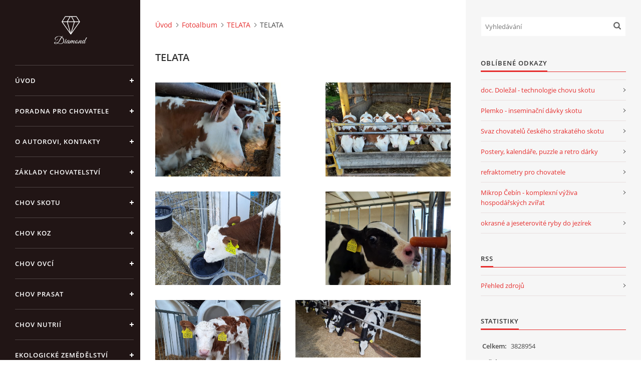

--- FILE ---
content_type: text/html; charset=UTF-8
request_url: https://www.zootechnika.cz/fotoalbum/telata/telata/
body_size: 7753
content:
<?xml version="1.0" encoding="utf-8"?>
<!DOCTYPE html PUBLIC "-//W3C//DTD XHTML 1.0 Transitional//EN" "http://www.w3.org/TR/xhtml1/DTD/xhtml1-transitional.dtd">
<html lang="cs" xml:lang="cs" xmlns="http://www.w3.org/1999/xhtml" >

<head>

    <meta http-equiv="content-type" content="text/html; charset=utf-8" />
    <meta name="description" content="chov skotu, telata, jalovice, kráva, dojnice, býci, prasata, chov prasat, chov ovcí, ovce, jehně, chov koz, koza, kůzle, kozel, chov prasat, prasnice, prase, kanec, sele, prasnička, chov kožešinových zvířat, nutrie, chov králíků, chov drůbeže, nemoci zvířat, zoohygiena, ustájení, management, výživa zvířat, krmení zvířat, welfare, chovný komfort " />
    <meta name="keywords" content="zootechnika,chov zvířat,skot,tele,jalovice,býk,koza,jehně,kůzle,ovce,prase,sele,ustájení,welfare,chovné prostředí" />
    <meta name="robots" content="all,follow" />
    <meta name="author" content="www.zootechnika.cz" />
    <meta name="viewport" content="width=device-width, initial-scale=1">
    <link href="/rss/articles/data.xml" rel="alternate" type="application/rss+xml" title="Všechny příspěvky" /><link href="/rss/articles/photos.xml" rel="alternate" type="application/rss+xml" title="Fotografie" /><link href="/rss/articles/comments.xml" rel="alternate" type="application/rss+xml" title="Komentáře" />
    <title>
        ZOOTECHNIKA - Fotoalbum - TELATA - TELATA
    </title>
    <link rel="stylesheet" href="https://s3a.estranky.cz/css/d1000000390.css?nc=1868989662" type="text/css" /><style type="text/css">#header .inner_frame {
background-image: url('/img/ulogo.963194.jpeg');
}</style>
<link rel="stylesheet" href="//code.jquery.com/ui/1.12.1/themes/base/jquery-ui.css">
<script src="//code.jquery.com/jquery-1.12.4.js"></script>
<script src="//code.jquery.com/ui/1.12.1/jquery-ui.js"></script>
<script type="text/javascript" src="https://s3c.estranky.cz/js/ui.js?nc=1" id="index_script" ></script>
			<script type="text/javascript">
				dataLayer = [{
					'subscription': 'true',
				}];
			</script>
			<script type="text/javascript">
(function(i,s,o,g,r,a,m){i['GoogleAnalyticsObject']=r;i[r]=i[r]||function(){
 (i[r].q=i[r].q||[]).push(arguments)},i[r].l=1*new Date();a=s.createElement(o),
 m=s.getElementsByTagName(o)[0];a.async=1;a.src=g;m.parentNode.insertBefore(a,m)
 })(window,document,'script','//www.google-analytics.com/analytics.js','ga');

ga('create', 'UA-65069080-1', 'auto', {'name': 'user'});
ga('user.send', 'pageview');
</script>

    <script>
        function toggleMenu(){
            var cw = document.getElementById('column-wrap');
            var b = document.getElementById('menu-button');
            cw.classList.toggle('menu-open');
            b.classList.toggle('menu-open');
        }
    </script>
</head>
<body class=" contact-active">
<!-- Wrapping the whole page, may have fixed or fluid width -->
<div id="whole-page">

    

    <!-- Because of the matter of accessibility (text browsers,
    voice readers) we include a link leading to the page content and
    navigation } you'll probably want to hide them using display: none
    in your stylesheet -->

    <a href="#articles" class="accessibility-links">Jdi na obsah</a>
    <a href="#navigation" class="accessibility-links">Jdi na menu</a>

    <!-- We'll fill the document using horizontal rules thus separating
    the logical chunks of the document apart -->
    <hr />

    

    <!-- Wrapping the document's visible part -->
    <div id="document">
        <div id="in-document">


            <div id="column-wrap">
                <div id="nav-column">
                    <div id="logo">
                        <a href="/"></a>
                    </div>
                    <button type="button" class="navbar-toggle" onclick="toggleMenu()" id="menu-button"></button>
                    <div class="nav-scroll">
                        <div class="nav-scroll-wrap">
                            <!-- Such navigation allows both horizontal and vertical rendering -->
<div id="navigation">
    <div class="inner_frame">
        <h2>Menu
            <span id="nav-decoration" class="decoration"></span>
        </h2>
        <nav>
            <menu class="menu-type-onmouse">
                <li class="">
  <a href="/">Úvod</a>
     
</li>
<li class="">
  <a href="/clanky/poradna-pro-chovatele.html">PORADNA PRO CHOVATELE </a>
     
</li>
<li class="">
  <a href="/clanky/o-autorovi--kontakty/">O AUTOROVI, KONTAKTY</a>
     
</li>
<li class="level_1 dropdown">
  <a href="/clanky/zaklady-chovatelstvi/">ZÁKLADY CHOVATELSTVÍ</a>
     <ul class="level_2">
<li class="">
  <a href="/clanky/zaklady-chovatelstvi/obecna-zootechnika/">OBECNÁ ZOOTECHNIKA</a>
</li><li class="">
  <a href="/clanky/zaklady-chovatelstvi/zoohygiena-a-choroby-hospodarskych-zvirat/">ZOOHYGIENA A CHOROBY HOSPODÁŘSKÝCH ZVÍŘAT</a>
</li><li class="">
  <a href="/clanky/zaklady-chovatelstvi/zaklady-fyziologie-a-anatomie/">ZÁKLADY FYZIOLOGIE A ANATOMIE</a>
</li><li class="">
  <a href="/clanky/zaklady-chovatelstvi/literatura--odkazy--kontakty--legislativa/">LITERATURA, ODKAZY, KONTAKTY, LEGISLATIVA</a>
</li><li class="">
  <a href="/clanky/zaklady-chovatelstvi/legislativa-v-chovu-zvirat/">LEGISLATIVA V CHOVU ZVÍŘAT</a>
</li>
</ul>
</li>
<li class="level_1 dropdown">
  <a href="/clanky/chov-skotu/">CHOV SKOTU</a>
     <ul class="level_2">
<li class="">
  <a href="/clanky/chov-skotu/chov-buvolu/">CHOV BUVOLŮ</a>
</li><li class="">
  <a href="/clanky/chov-skotu/management/">MANAGEMENT</a>
</li><li class="">
  <a href="/clanky/chov-skotu/ustajeni-skotu/">USTÁJENÍ SKOTU</a>
</li><li class="">
  <a href="/clanky/chov-skotu/odchov-telat/">ODCHOV TELAT</a>
</li><li class="">
  <a href="/clanky/chov-skotu/byci/">BÝCI</a>
</li><li class="">
  <a href="/clanky/chov-skotu/jalovice/">JALOVICE</a>
</li><li class="">
  <a href="/clanky/chov-skotu/dojnice/">DOJNICE</a>
</li><li class="">
  <a href="/clanky/chov-skotu/chov-obecne-/">CHOV OBECNĚ </a>
</li><li class="">
  <a href="/clanky/chov-skotu/plemena-skotu/">PLEMENA SKOTU</a>
</li><li class="">
  <a href="/clanky/chov-skotu/porod---teleni-jalovic-a-krav/">POROD - TELENÍ JALOVIC A KRAV</a>
</li><li class="">
  <a href="/clanky/chov-skotu/krmiva-a-krmeni-skotu/">KRMIVA A KRMENÍ SKOTU </a>
</li>
</ul>
</li>
<li class="level_1 dropdown">
  <a href="/clanky/chov-koz/">CHOV KOZ</a>
     <ul class="level_2">
<li class="">
  <a href="/clanky/chov-koz/chov-koz-obecne-/">CHOV KOZ OBECNĚ </a>
</li><li class="">
  <a href="/clanky/chov-koz/plemena-koz/">PLEMENA KOZ</a>
</li><li class="">
  <a href="/clanky/chov-koz/dojeni-koz/">DOJENÍ KOZ</a>
</li><li class="">
  <a href="/clanky/chov-koz/ustajeni-koz/">USTÁJENÍ KOZ</a>
</li><li class="">
  <a href="/clanky/chov-koz/odchov-kuzlat/">ODCHOV KŮZLAT</a>
</li><li class="">
  <a href="/clanky/chov-koz/genetika-a-slechteni-koz/">GENETIKA A ŠLECHTĚNÍ KOZ</a>
</li><li class="">
  <a href="/clanky/chov-koz/reprodukce-koz/">REPRODUKCE KOZ</a>
</li><li class="">
  <a href="/clanky/chov-koz/porod-kozy/">POROD KOZY</a>
</li><li class="">
  <a href="/clanky/chov-koz/vyziva-koz/">VÝŽIVA KOZ</a>
</li><li class="">
  <a href="/clanky/chov-koz/pece-o-paznehty-koz/">PÉČE O PAZNEHTY KOZ</a>
</li><li class="">
  <a href="/clanky/chov-koz/zdravi-koz-a-ovci/">ZDRAVÍ KOZ A OVCÍ</a>
</li>
</ul>
</li>
<li class="level_1 dropdown">
  <a href="/clanky/chov-ovci/">CHOV OVCÍ</a>
     <ul class="level_2">
<li class="">
  <a href="/clanky/chov-ovci/chov-ovci-obecne/">CHOV OVCÍ OBECNĚ</a>
</li><li class="">
  <a href="/clanky/chov-ovci/masna-uzitkovost-ovci/">MASNÁ UŽITKOVOST OVCÍ</a>
</li><li class="">
  <a href="/clanky/chov-ovci/reprodukce-ovci/">REPRODUKCE OVCÍ</a>
</li><li class="">
  <a href="/clanky/chov-ovci/plemenarska-prace/">PLEMENÁŘSKÁ PRÁCE</a>
</li><li class="">
  <a href="/clanky/chov-ovci/striz-a-osetrovani-ovci/">STŘÍŽ A OŠETŘOVÁNÍ OVCÍ</a>
</li><li class="">
  <a href="/clanky/chov-ovci/plemena-ovci/">PLEMENA OVCÍ</a>
</li><li class="">
  <a href="/clanky/chov-ovci/dojeni-ovci/">DOJENÍ OVCÍ</a>
</li><li class="">
  <a href="/clanky/chov-ovci/ustajeni-ovci/">USTÁJENÍ OVCÍ</a>
</li><li class="">
  <a href="/clanky/chov-ovci/porod-ovce--pece-o-jehne-po-porodu/">POROD OVCE, PÉČE O JEHNĚ PO PORODU</a>
</li><li class="">
  <a href="/clanky/chov-ovci/odchov-jehnat---napajeni-mlekem--mlecnou-krmnou-smesi/">ODCHOV JEHŇAT - NAPÁJENÍ MLÉKEM, MLÉČNOU KRMNOU SMĚSÍ</a>
</li><li class="">
  <a href="/clanky/chov-ovci/vyziva-ovci/">VÝŽIVA OVCÍ</a>
</li>
</ul>
</li>
<li class="level_1 dropdown">
  <a href="/clanky/chov-prasat/">CHOV PRASAT</a>
     <ul class="level_2">
<li class="">
  <a href="/clanky/chov-prasat/plemena-prasat/">PLEMENA PRASAT</a>
</li><li class="">
  <a href="/clanky/chov-prasat/chov-prasat-obecne/">CHOV PRASAT OBECNĚ</a>
</li><li class="">
  <a href="/clanky/chov-prasat/reprodukce-prasat/">REPRODUKCE PRASAT</a>
</li><li class="">
  <a href="/clanky/chov-prasat/odchov-selat/">ODCHOV SELAT</a>
</li><li class="">
  <a href="/clanky/chov-prasat/chov-prasnicek-a-prasnic/">CHOV PRASNIČEK A PRASNIC</a>
</li><li class="">
  <a href="/clanky/chov-prasat/chov-kancu/">CHOV KANCŮ</a>
</li><li class="">
  <a href="/clanky/chov-prasat/zakladni-pojmy/">ZÁKLADNÍ POJMY</a>
</li><li class="">
  <a href="/clanky/chov-prasat/vykrm-prasat/">VÝKRM PRASAT</a>
</li>
</ul>
</li>
<li class="">
  <a href="/clanky/chov-nutrii/">CHOV NUTRIÍ</a>
     
</li>
<li class="">
  <a href="/clanky/ekologicke-zemedelstvi/">EKOLOGICKÉ ZEMĚDĚLSTVÍ</a>
     
</li>
<li class="">
  <a href="/clanky/prednasky/">PŘEDNÁŠKY</a>
     
</li>
<li class="">
  <a href="/clanky/zpracovani-mleka/">ZPRACOVÁNÍ MLÉKA</a>
     
</li>
<li class="">
  <a href="/clanky/pastva-zvirat---vypocet-zatizeni-pastviny.html">PASTVA ZVÍŘAT - výpočet zatížení pastviny</a>
     
</li>
<li class="">
  <a href="/clanky/povinnosti-chovatele--registrace-chovu--evidence/">POVINNOSTI CHOVATELE, REGISTRACE CHOVŮ, EVIDENCE</a>
     
</li>
<li class="">
  <a href="/clanky/chovatelske-potreby--kontakty--a-zajimave-stranky/">CHOVATELSKÉ POTŘEBY, KONTAKTY  A ZAJÍMAVÉ STRÁNKY</a>
     
</li>
<li class="">
  <a href="/clanky/lekarnicka-nasich-babicek-a-dedu/">LÉKÁRNIČKA NAŠICH BABIČEK A DĚDŮ</a>
     
</li>

            </menu>
        </nav>
        <div id="clear6" class="clear">
          &nbsp;
        </div>
    </div>
</div>
<!-- menu ending -->

                            
                            <!-- Contact -->
  <div id="contact-nav" class="section">
    <h2>Kontakt
      <span id="contact-nav-decoration" class="decoration">
      </span></h2>
    <div class="inner_frame">
      <address>
        <p class="contact_name">Standa Staněk</p><p class="contact_phone">777 872 486</p><p class="contact_email"><a href="mailto:zootechnika@email.cz">zootechnika@email.cz</a></p>
      </address>
    </div>
  </div>
<!-- /Contact -->

                            
                                            <!-- Footer -->
                <div id="footer">
                    <div class="inner_frame">
                        <p>
                            &copy; 2025 eStránky.cz <span class="hide">|</span> <a class="promolink promolink-paid" href="//www.estranky.cz/" title="Tvorba webových stránek zdarma, jednoduše a do 5 minut."><strong>Tvorba webových stránek</strong></a> 
                             | <a class="rss" href="/archiv/rss/">RSS</a>
                             | <span id="slicesinfo-d-100026" class="hslice">
     <a href="javascript:index_slices_add('https://zootechnika.estranky.cz/rss/slices/d/100026/data.xml', 'TELATA')" title="Přejete si být informování o aktualizacích stránky? Přidejte si ji do oblíbených jako aktivní odkaz. (Pouze IE8 a vyšší.)">WebSlice</a>
      <span style="display: none;" class="entry-title">TELATA</span>
      <a rel="feedurl" href="https://zootechnika.estranky.cz/rss/slices/d/100026/data.xml"></a>
    </span>

                             | <a class="print" href="javascript:window.print()">Tisk</a>
                             | <span class="updated">Aktualizováno:  3. 11. 2025</span>
                             | <a class="up" href="#whole-page">Nahoru &uarr;</a>
                            
                        </p>
                        
                        
                    </div>
                </div>
                <!-- /Footer -->

                        </div>
                    </div>
                </div>
            </div>

            <!-- body of the page -->
            <div id="body">

                <!-- Possible clearing elements (more through the document) -->
                <div id="clear1" class="clear">
                    &nbsp;
                </div>
                <hr />


                <!-- main page content -->
                <div id="content">
                    <!-- header -->
  <div id="header">
      <div class="title-mobile">
            <h1 class="head-center hidden">
  <a href="https://www.zootechnika.cz/" title="ZOOTECHNIKA" style="display:none;">ZOOTECHNIKA</a>
  <span title="ZOOTECHNIKA">
  </span>
</h1>
      </div>
     <div class="inner_frame">
        <!-- This construction allows easy image replacement -->
          <div class="title-desktop">
           <h1 class="head-center hidden">
  <a href="https://www.zootechnika.cz/" title="ZOOTECHNIKA" style="display:none;">ZOOTECHNIKA</a>
  <span title="ZOOTECHNIKA">
  </span>
</h1>
          </div>
        <div id="header-decoration" class="decoration">
        </div>
     </div>
  </div>
<!-- /header -->

                    <!-- Breadcrumb navigation -->
<div id="breadcrumb-nav">
  <a href="/">Úvod</a><a href="/fotoalbum/">Fotoalbum</a><a href="/fotoalbum/telata/">TELATA</a><span>TELATA</span>
</div>
<hr />

                    <div id="photo-album">
  <h2>TELATA</h2>

  
  
  

  <!-- Photos -->
  <div id="photos">
    
    <div class="photo-wrap">
    <div>
        <a href="/fotoalbum/telata/telata/20210729_075953.html"  ax_title="20210729_075953" ax_mwidth="460" ax_mheight="345" ax_rotation="0" ax_width="4000" ax_height="3000" ax_comment="" ax_prevsrc="/img/mid/806/20210729_075953.jpg" ax_smallsrc="/img/tiny/806.jpg" ax_fullsrc="/img/original/806/20210729_075953.jpg" ax_date="16. 2. 2022 20:54" ax_id="806" id="photo_806">
        <img src="/img/mid/806/20210729_075953.jpg" alt="20210729_075953" width="75" height="56" /></a>
        <br />
    </div>
</div>
<div class="photo-wrap">
    <div>
        <a href="/fotoalbum/telata/telata/20210729_074843.html"  ax_title="20210729_074843" ax_mwidth="460" ax_mheight="345" ax_rotation="0" ax_width="4000" ax_height="3000" ax_comment="" ax_prevsrc="/img/mid/805/20210729_074843.jpg" ax_smallsrc="/img/tiny/805.jpg" ax_fullsrc="/img/original/805/20210729_074843.jpg" ax_date="16. 2. 2022 20:54" ax_id="805" id="photo_805">
        <img src="/img/mid/805/20210729_074843.jpg" alt="20210729_074843" width="75" height="56" /></a>
        <br />
    </div>
</div>
<div class="photo-wrap">
    <div>
        <a href="/fotoalbum/telata/telata/20210728_082736.html"  ax_title="20210728_082736" ax_mwidth="460" ax_mheight="345" ax_rotation="0" ax_width="4000" ax_height="3000" ax_comment="" ax_prevsrc="/img/mid/804/20210728_082736.jpg" ax_smallsrc="/img/tiny/804.jpg" ax_fullsrc="/img/original/804/20210728_082736.jpg" ax_date="16. 2. 2022 20:54" ax_id="804" id="photo_804">
        <img src="/img/mid/804/20210728_082736.jpg" alt="20210728_082736" width="75" height="56" /></a>
        <br />
    </div>
</div>
<div class="photo-wrap">
    <div>
        <a href="/fotoalbum/telata/telata/20210603_071324.html"  ax_title="20210603_071324" ax_mwidth="460" ax_mheight="345" ax_rotation="0" ax_width="4000" ax_height="3000" ax_comment="" ax_prevsrc="/img/mid/803/20210603_071324.jpg" ax_smallsrc="/img/tiny/803.jpg" ax_fullsrc="/img/original/803/20210603_071324.jpg" ax_date="16. 2. 2022 20:53" ax_id="803" id="photo_803">
        <img src="/img/mid/803/20210603_071324.jpg" alt="20210603_071324" width="75" height="56" /></a>
        <br />
    </div>
</div>
<div class="photo-wrap">
    <div>
        <a href="/fotoalbum/telata/telata/20210518_061311.html"  ax_title="20210518_061311" ax_mwidth="460" ax_mheight="345" ax_rotation="0" ax_width="4000" ax_height="3000" ax_comment="" ax_prevsrc="/img/mid/802/20210518_061311.jpg" ax_smallsrc="/img/tiny/802.jpg" ax_fullsrc="/img/original/802/20210518_061311.jpg" ax_date="16. 2. 2022 20:53" ax_id="802" id="photo_802">
        <img src="/img/mid/802/20210518_061311.jpg" alt="20210518_061311" width="75" height="56" /></a>
        <br />
    </div>
</div>
<div class="photo-wrap">
    <div>
        <a href="/fotoalbum/telata/telata/20211115_152050.html"  ax_title="20211115_152050" ax_mwidth="460" ax_mheight="212" ax_rotation="0" ax_width="4000" ax_height="1844" ax_comment="" ax_prevsrc="/img/mid/807/20211115_152050.jpg" ax_smallsrc="/img/tiny/807.jpg" ax_fullsrc="/img/original/807/20211115_152050.jpg" ax_date="16. 2. 2022 20:55" ax_id="807" id="photo_807">
        <img src="/img/mid/807/20211115_152050.jpg" alt="20211115_152050" width="75" height="35" /></a>
        <br />
    </div>
</div>

    <div class="clear" id="clear_photos">&nbsp;</div>
  </div>
<!-- /Photos -->
  
  <div id="player"></div>
<script type="text/javascript">
  <!--
    var index_ax_texts = {
            loading: "nahrávám ...",
            previous: "předchozí",
            next: "následující",
            resizeEnlarge: "zvětšit",
            resizeReduce: "zmenšit",
            close: "zavřít",
            slideshow: "spustit slideshow",
            stop: "zastavit",
            preloading: "nahrávám další fotografii",
            preloaded: "další fotografie nahrána",
            panelInfo: "více informací",
            panelPin: "špendlík",
            panelPinTitleToPin: "přichytit panel",
            panelPinTitleToFree: "uvolnit panel",
            panelCrumbs: "Ve složce:",
            panelUrl: "URL fotky:",
            panelDate: "Fotografie nahrána:",
            panelRes: "Rozlišení fotografie:",
            panelToHelp: "nápověda",
            panelToInfo: "&laquo; zpět",
            panelHelpMouse: "Kolečko myši, &larr;, &rarr;",
            panelHelpMouseText: "- posouvá k předchozí nebo následující",
            panelHelpEsc: "Esc",
            panelHelpEscText1: "- ukončí prohlížení",
            panelHelpEscText2: "- při zvětšení vás vrátí zpět",
            panelHelpEscText3: "- zastaví slideshow",
            panelHelpHomeEnd: "Home, End",
            panelHelpHomeEndText: "- skok k první (poslední)",
            panelHelpZoomText: "- zobrazí (schová) originální velikost",
            panelHelpWindowText: "- celá obrazovka",
            panelHelpSlideshowText: "- ovládá slideshow (start, pauza)",
            helpManyClick: "Víte, že můžete pro přechod mezi fotografiemi využít šipky na klávesnici nebo kolečko myši?",
            helpProtection: "Tato fotografie je chráněná autorskými právy.",

        Dirpath : "<a href=\"/fotoalbum/\">Fotoalbum</a> &raquo; <a href=\"/fotoalbum/telata/\">TELATA</a> &raquo; <span>TELATA</span>",
        showToolbar : "0"
    };
    if (typeof index_ajax_init == 'function') {
        index_ajax_init(2);
    }
  //-->
</script>

  
</div>
                </div>
                <!-- /main page content -->

                <div id="clear3" class="clear">
                    &nbsp;
                </div>
                <hr />

                <!-- Side column left/right -->
                <div class="column">

                    <!-- Inner column -->
                    <div id="inner-column" class="inner_frame">

                        <!-- Search -->
<div id="search" class="section">
    <div class="inner_frame">
        <form action="https://katalog.estranky.cz/" method="post">
            <fieldset>
                <input type="hidden" id="uid" name="uid" value="263023" />
                <input name="key" id="key" placeholder="Vyhledávání" />
                <span class="clButton">
            <input type="submit" id="sendsearch" />
          </span>
            </fieldset>
        </form>
    </div>
</div>
<!-- /Search -->
<hr />

                        
                        
                        
                        
                        
                        
                        
                        
                        
                        <!-- Favorite links -->
  <div id="links" class="section">
    <h2>Oblíbené odkazy
        <span id="links-decoration" class="decoration">
        </span></h2>
    <div class="inner_frame">
      <ul>
        <li class="first ">
  <a href="http://www.dolezal-technologie.estranky.cz" title="stránky doc. Oldřicha Doležala jsou věnovány technologiím a managementu zejména v chovu skotu">
  doc. Doležal - technologie chovu skotu</a></li><li class="">
  <a href="http://www.plemko.cz/" title="šlechtění skotu, inseminační dávky skotu">
  Plemko - inseminační dávky skotu</a></li><li class="">
  <a href="http://www.cestr.cz" title="Svaz chovatelů českého strakatého skotu">
  Svaz chovatelů českého strakatého skotu</a></li><li class="">
  <a href="http://www.posterizace.cz/" title="Postery, kalendáře, puzzle a retro dárky">
  Postery, kalendáře, puzzle a retro dárky</a></li><li class="">
  <a href="http://www.refraktometr.cz" title="Refraktometry na mlezivo, krev, med a a jiné">
  refraktometry pro chovatele </a></li><li class="">
  <a href="http://mikrop.cz" title="Mikrop Čebín - komplexní výživa hospodářských zvířat">
  Mikrop Čebín - komplexní výživa hospodářských zvířat</a></li><li class="last ">
  <a href="http://www.rybydojezirka.cz/" title="Okrasné a jeseterovité ryby do jezírek">
  okrasné a jeseterovité ryby do jezírek</a></li>
      </ul>
    </div>
  </div>
<!-- /Favorite links -->
<hr />

                        
                        <!-- RSS -->
  <div id="rss-nav" class="section">
    <h2>RSS
      <span id="rss-nav-decoration" class="decoration">
      </span></h2>
    <div class="inner_frame">
      <ul>
        <li>
          <a href="/archiv/rss/">
            Přehled zdrojů</a></li>
      </ul>
    </div>
  </div>
<!-- /RSS -->
<hr />

                        <!-- Stats -->
  <div id="stats" class="section">
    <h2>Statistiky
      <span id="stats-decoration" class="decoration">
      </span></h2>
    <div class="inner_frame">
      <!-- Keeping in mind people with disabilities (summary, caption) as well as worshipers of semantic web -->
      <table summary="Statistiky">

        <tfoot>
          <tr>
            <th scope="row">Online:</th>
            <td>14</td>
          </tr>
        </tfoot>

        <tbody>
          <tr>
            <th scope="row">Celkem:</th>
            <td>3828954</td>
          </tr>
          <tr>
            <th scope="row">Měsíc:</th>
            <td>27197</td>
          </tr>
          <tr>
            <th scope="row">Den:</th>
            <td>767</td>
          </tr>
        </tbody>
      </table>
    </div>
  </div>
<!-- Stats -->
<hr />
                        
                    </div>
                    <!-- /Inner column -->

                    <div id="clear4" class="clear">
                        &nbsp;
                    </div>

                </div>
                <!-- /end of first column -->

                <div id="clear5" class="clear">
                    &nbsp;
                </div>
                <hr />

                <div id="decoration1" class="decoration">
                </div>
                <div id="decoration2" class="decoration">
                </div>
                <!-- /Meant for additional graphics inside the body of the page -->
            </div>
            <!-- /body -->

            <div id="clear2" class="clear">
                &nbsp;
            </div>
            <hr />


            <div id="decoration3" class="decoration">
            </div>
            <div id="decoration4" class="decoration">
            </div>
            <!-- /Meant for additional graphics inside the document -->

        </div>
    </div>

    <div id="decoration5" class="decoration">
    </div>
    <div id="decoration6" class="decoration">
    </div>
    <!-- /Meant for additional graphics inside the page -->

    
    <!-- block for board position-->

</div>
<!-- NO GEMIUS -->
</body>
</html>